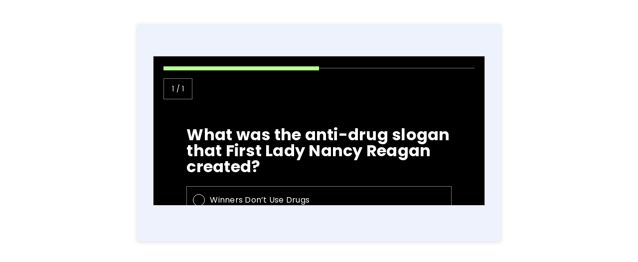

--- FILE ---
content_type: text/html; charset=UTF-8
request_url: https://www.riddle.com/embed/a/364303?
body_size: 7362
content:
<!DOCTYPE html><html ng-app="embed"><head><script>var appToken = 'none';</script><base href="/" /><meta charset="utf-8"/><meta name="viewport" content="width=device-width, initial-scale=1" /><link rel="icon" type="image/png" href="//cdn.riddle.com/website/favicon.png"><title>Daily Trivia 012022</title><meta property="og:site_name" content="riddle.com" /><meta property="og:type" content="website" /><meta property="og:title" content="Daily Trivia 012022" /><meta property="og:description" content="Take the quiz now!" /><meta property="og:url" content="" /><meta property="og:image" content="https://www.riddle.com/imageservice/w_960,h_540,c_fill,f_auto/stock/share-quiz.jpg" /><meta property="og:image:url" content="https://www.riddle.com/imageservice/w_960,h_540,c_fill,f_auto/stock/share-quiz.jpg" /><meta property="fb:app_id" content="328596684012615" /><meta name="twitter:card" content="summary_large_image" /><meta name="twitter:site" content="@riddleApp" /><meta name="twitter:title" content="Daily Trivia 012022" /><meta name="twitter:description" content="Take the quiz now!" /><meta name="twitter:creator" content="@riddleApp" /><meta name="twitter:image:src" content="https://www.riddle.com/imageservice/w_960,h_540,c_fill,f_auto/stock/share-quiz.jpg" /><meta name="twitter:domain" content="riddle.com" /><link rel="image_src" href="https://www.riddle.com/imageservice/w_960,h_540,c_fill,f_auto/stock/share-quiz.jpg" /><script>
        window.riddle_view = {
                data:{"id":364303,"uid":364303,"status":0,"data":{"typeId":"quiz","pageGroups":[{"templateId":"intro","pages":[{"templateId":"intro","image":[],"title":"Daily Trivia 012022","id":1,"title_plain":"Daily Trivia 012022"}],"nextId":2},{"templateId":"quiz-question","pages":[{"templateId":"quiz-question","image":[],"title":"<h2><\/h2><h1><\/h1><h2><h2><strong>What was the anti-drug slogan that First Lady Nancy Reagan created?<\/strong><\/h2><\/h2>","allAnswers":[{"image":[],"id":1,"label":"Winners Don\u2019t Use Drugs","isMultiCorrect":false},{"image":[],"id":2,"label":"Just Say No","isMultiCorrect":true},{"image":[],"id":3,"label":"Dare To Say No To Drugs","isMultiCorrect":false},{"image":[],"id":4,"label":"Don\u2019t Do Drugs","isMultiCorrect":false}],"nextAnswerId":5,"id":1,"imageAnswers":false,"image2":[],"answerIndex":1,"pointsCorrectAnswer":1,"title_plain":"What was the anti-drug slogan that First Lady Nancy Reagan created?","explanation":"<p><span style=\"font-size:16px;\">In a nationally broadcast message to the American people on September 14, 1986, first lady Nancy Reagan joined President Ronald Reagan to kick off her <strong>\"Just Say No\"<\/strong> campaign, an effort to raise drug abuse awareness.<\/span><\/p>","explanation_plain":"In a nationally broadcast message to the American people on September 14, 1986, first lady Nancy Reagan joined President Ronald Reagan to kick off her \"Just Say No\" campaign, an effort to raise drug abuse awareness.","AnswerMode":"choiceanswer","CorrectWrongExplanation":{"enable":false},"responseType":"radio"}],"nextId":2},{"templateId":"quiz-score","pages":[{"templateId":"quiz-score","image":[],"title":"","id":1,"minScore":0,"maxScore":50,"callToActionButton":{"btnSize":"btn","btnPosition":"2","btnHorizontal":"left","url":"http:\/\/","fontColor":"#000000","backgroundColor":"#E6BB0D","borderRadius":5},"openInNewTab":true,"individualCustomResultPage":{"enable":true,"url":"https:\/\/"}},{"templateId":"quiz-score","image":[],"title":"","minScore":50,"maxScore":100,"id":2}],"nextId":3}],"title":"Daily Trivia 012022","desc":"","image":[],"options":{"color":"#befe8c","theme":"dark","font":"Poppins","customFont":{"type":"google","vars":{"families":"Lato"},"styles":{"body":"inherit","header":"inherit","button":"inherit","choice":"inherit"}},"language":"en","hideIntro":false,"hidePercent":false,"overrideCss":".choice {\n   background-color: #fff !important;\n   border: solid 2px black !important;\n   box-shadow: 0 6px 30px 0 \n   rgba(0,0,0,.18) !important;\n}\n\n.choice-tint {\n  background-image: linear-gradient(270deg, #838ac3 0%, #c1b2d8 28%, #fad9d8 100%) !important;\ncolor:#000000;\n}\n\nspan.circle {\n  border: solid 2px black !important;\n   box-shadow: 0 6px 30px 0 \n}\n\ninput:focus, textarea:focus, .choice:focus, .choice.active:focus {\n    outline-color: black !important;\n}\n.choices>.correct { \nbackground: #FFF !important;\nbackground-color: #FFF !important;\n    color: #000 !important; \n    font-weight: 400 !important;\n}\n\n.choices>.chosen {\nbackground-image: linear-gradient(270deg, #838ac3 0%, #c1b2d8 28%, #fad9d8 100%) !important;\n}\n.correct_circle_animation {\n  stroke: #838ac3 !important;\n}","imageAspect":"landscape","footer_text":{"text":"","plain":"","allpages":false},"logo":{"type":"hidden_footer","image":[]},"customTweet":{"enabled":false,"text":""},"integration":{"webhook":{"enable":false,"url":""},"customLandingpage":{"enable":true,"url":"https:\/\/trivia.theprepperhub.com\/category\/trivia\/","mode":"single","individual_urls":{"1":{"id":1,"label":"Score 0% - 50%","value":""},"2":{"id":2,"label":"Score 50% - 100%","value":""}},"withoutData":true,"isUrlChecked":false,"openInWindow":true},"customResultPage":{"enabled":true,"content":"<h1><span style=\"font-size:22px;background-color:#000000;color:#f70d63;\">Play More Trivia<\/span><span style=\"font-size:22px;background-color:#ffffff;color:#f70d63;\"><\/span><\/h1><h1><a href=\"https:\/\/trivia.theprepperhub.com\/which-president-hated-paper-money\/\" target=\"_blank\"><span style=\"font-size:24px;\">Which President Hated Paper Money?<\/span><\/a><\/h1><h1><span style=\"font-size:24px;\"><a href=\"https:\/\/trivia.theprepperhub.com\/which-president-loved-to-wear-colorful-patterned-socks\/\" target=\"_blank\">Which President Loved To Wear Colorful, Patterned Socks?<\/a><\/span><\/h1><p><\/p>"}},"customFooter":{"enabled":false,"html":""},"nextDelay":3000,"showResultOverviewExplanation":true,"showResultOverviewPercent":true,"showResultOverviewCorrectWrong":true,"correctWrong":{"hide":false},"callToActionButton":{"btnSize":"btn","btnPosition":"2","btnHorizontal":"left","url":"http:\/\/","fontColor":"#000000","backgroundColor":"#E6BB0D","borderRadius":5,"openInNewTab":true,"show":false},"template":"background","autoHeight":true,"font_color":"#FFFFFF","button_color":"#FFFFFF","bg_color":"#000000","bg_pattern":{"name":"none","background_image":"none"},"text_link_color":"#8614fe","focus_color_enabled":true,"focus_btn_color":"#C800DB","focus_color":"#C800DB","pollAutoCloseDate":"2021-10-21T01:33:02.378Z","pollAutoOpenDate":"2021-10-21T01:33:02.378Z","revealAt":"2021-10-21T01:33:02.378Z","security":{"voting":{"ipLimit":{"enabled":false,"period":"daily","limit":10}}},"hideStartpage":true,"hidePlayAgain":true,"footer_iframe":{"enable":false,"src":"https:\/\/","height":"80px"},"customGDRPtext":"<p>These social share buttons establishes direct contact between you and these social networks when you actively click on the share button. By actively clicking on each social share button, you are connecting to the social network that is responsible for the collection, storage and processing of your personal data. Riddle does not have any influence how each social network operator follow the relevant data protection regulations. For further information, please read each social network's data protection declaration.<\/p>","facebookWhiteLabel":false,"openInNewTab":true,"timer":{"enable":false,"position":"0","warumup":{"enable":false,"timeLimit":3},"quizTimer":{"enable":false,"timeLimit":30,"warningAt":10,"pauseOnAnswered":true,"timeFormat":"0","animationFormat":"0"},"questionTimer":{"enable":false,"timeLimit":10,"warningAt":3,"timeFormat":"0","animationFormat":"0","individualQuestionTimer":false,"individualQuestionTimes":{"1":{"timeLimit":10,"pageId":1}}}},"unrolled":true,"unrolled_onlymobile":true,"embedOptions":{"seo":true,"mode":"dynamic","width":"640px","maxWidth":true,"heightPx":600,"heightPc":110,"autoScrollOffset":5,"lazyImages":true,"id":347398,"disableAutoScrolling":true},"showNextButton":false,"fbPixel":{"id":"","enable":false,"overlay":{"enable":true,"text":"Add the opt-in text here","btnText":"OK","forceConfirm":false}},"header_iframe":{"enable":false,"src":"https:\/\/","height":"80px"},"cdn":{"images":{"680c28a275b14e33ef2dabd12d0b26fe.jpg":"https:\/\/cdn.riddle.com\/embeds\/v2\/images\/q_80,c_fill,w_960,h_540\/680\/680c28a275b14e33ef2dabd12d0b26fe.jpg"},"audios":[],"videos":[],"mediaToDelete":{"images":["680c28a275b14e33ef2dabd12d0b26fe.jpg","680c28a275b14e33ef2dabd12d0b26fe.jpg"],"videos":[],"audios":[]}}},"leadgen":{"config":{"showLeadgenBanner":true,"showIframeBanner":true,"currentTab":1,"formType":"","connectedApp":"","saveApp":"","allowSkip":true,"skipButtonText":"","sendButtonText":"","saveByRiddle":false,"showSaveByRiddle":true,"askAnswerPermission":false,"fontColor":"#333333","font":"Lato","customFontStyles":{"body":"inherit","labels":"inherit","button":"inherit","desc":"inherit"},"backgroundColor":"rgb(235,233,233)","allowBgImage":false,"backgroundImage":[],"backgroundSize":"cover","backgroundPosition":"center center","backgroundRepeat":"no-repeat","buttonPosHorizontal":"center","buttonsLayout":"sideBySide","buttonsOrder":"submitFirst","submitBtnStyle":"button","submitBtnTextColor":"#fff","skipBtnStyle":"text","skipBtnBgColor":"#fff","skipBtnTextColor":"#000","doi":{"enable":false,"emailFieldId":null,"emailSubject":"","emailBody":"","emailBodyRaw":"","customConfirmationPage":false,"confirmationRedirect":"","confirmationPageTitle":"","confirmationPageBody":"","confirmationPageBodyRaw":""},"respond":false,"submitBtnBgColor":"#1486CD"},"embedDataMapping":[],"form":{"enable":true,"elements":[{"element":"formElement","type":"text","label":"<span class=\"ql-size-large\">Name<\/span>","description":"<strong>Please enter your name<\/strong>","placeholder":"Name","iconClass":"rid-icon rid-leadgen rid-form-shorttext","required":false,"displayId":"Name","id":"1"},{"element":"formElement","type":"email","label":"<span class=\"ql-size-large\">E-mail<\/span>","description":"<strong>Please enter your e-mail address<\/strong>","placeholder":"E-mail","iconClass":"rid-icon rid-leadgen rid-form-mail","required":true,"requiredMessage":"E-mail is required","displayId":"Email","id":"3"}]},"iframe":{"enable":true,"url":"https:\/\/","height":75,"disableSkip":false},"integration":{"connect":[],"save":[]},"embedDataMappingSave":[],"respond":{"dataMapping":{"default":{"email":"<p><span class=\"data-field\" data-field-id=\"3\" data-field-type=\"form\" data-form-field-type=\"email\" data-form-label=\"Email\"><span contenteditable=\"false\">Email<\/span><\/span><\/p>"}},"email":{"subject":"","body":"","bodyRaw":""}},"embedDataMappingRespond":{"default":{"email":{"ids":[{"name":"3","idType":"form","formType":"email","displayId":"Email"}],"text":"{{3}}"}}}},"info":{"statVersion":2,"questionOrderHistory":[[1]],"lazyImages":true,"customLandingpageWithoutData":true},"published":{"user":10132896,"date":1642698463}},"title":"Daily Trivia 012022","type":"quiz","user":{"subscription_detail":{"active":true,"features":["logo_riddle","logo_hidden","logo_hidden_footer","logo_custom","custom_tweet","leadgen_extra_fields","leadgen_export","leadgen_pixel_tracking","leadgen_webhook","mailchimp","aweber","zapier","googlesheet","activecampaign","constantcontact","footer_text","custom_landingpage","change_text_correct_wrong","additional_opt_in_fields","call_to_action","timer","form_templates","form_elements","prevent_doublevoting","question_bank","smtp","share_white_label","audio_upload","stats_download","lead_respond","rte_pro","rte_viewHTML"]}},"language":"en","customerSlug":null,"ctaDescription":"Take the quiz now!","loadVueJs":false,"customFooterHtml":"","customVideoPlayer":""},
                translations:{"Translation ID":"English","language.id":"1","language.code":"en","language.name":"English","view.views":"Views","view.creator":"Created by {name}","view.publish":"Published on {date}","view.social.facebook":"Share on Facebook","view.social.messenger":"Share on Messenger","view.start":"Start","view.choose":"Choose","view.share_generic":"Share it with your friends!","view.powered_by":"Powered by","view.play_again":"Play again","view.referral":"Make your own polls, lists and quizzes at Riddle.com","view.attribution":"Source: {val}","view.read_article":"Read article","view.created_by":"Created by","view.poll.total":"Total votes: {val}","view.poll.see_results":"See results","view.rankedpoll.continue":"Continue","view.rankedpoll.submit":"Submit","view.rankedpoll.ranking":"Your ranking","view.rankedpoll.overallranking":"Overall ranking","view.timer.quizTimer.startPrefix":"Timer","view.timer.questionTimer.startPrefix":"Question timer","view.timer.second":"second","view.timer.seconds":"seconds","view.timer.minutes":"minutes","view.timer.minute":"minute","view.timer.outOfTime":"Time\u2019s up!","view.lineup.exit":"Exit","view.lineup.deselect":"Drop","view.lineup.select":"Grab\/drop","view.lineup.movedown":"Tab","view.lineup.moveup":"Shift + tab","view.lineup.skip":"Skip","view.lineup.showOrder":"Show in correct order","view.spot.btn-clue":"Give me a clue","view.spot.btn-answer":"Show the answers","view.spot.lives":"Lives","view.spot.found":"Found","view.quiz.freetext_placeholder":"Type your answer here","view.quiz.result_overview":"You answered:","view.personality.result":"Your result: {val}","view.survey.choose_many":"Choose as many as you like","view.sentiment.agree.0":"Strongly disagree","view.sentiment.agree.1":"Disagree","view.sentiment.agree.2":"Slightly disagree","view.sentiment.agree.4":"Slightly agree","view.sentiment.agree.5":"Agree","view.sentiment.agree.6":"Strongly agree","view.sentiment.like.0":"Strongly dislike","view.sentiment.like.1":"Dislike","view.sentiment.like.2":"Dislike a little","view.sentiment.like.3":"Neither like nor dislike","view.sentiment.like.4":"Like a little","view.sentiment.like.5":"Like","view.sentiment.like.6":"Like a lot","view.sentiment.negative":"Negative","view.sentiment.positive":"Positive","view.sentiment.confirm_touch":"Submit vote","view.sentiment.thanks":"Thanks for participating!","view.sentiment.breakdown.btn":"See the breakdown","view.sentiment.compare":"So how do you compare to everyone else?","view.sentiment.age":"Age","view.sentiment.gender":"Gender","view.sentiment.male":"Male","view.sentiment.female":"Female","view.sentiment.location":"Location","view.sentiment.results":"Results","view.sentiment.anon":"Don't worry, your data is anonymous.","view.sentiment.submit.btn":"Submit to see breakdown","view.rankedlist.votes":"votes","view.personality.share":"I got \"{result}\". {title}","view.quiz.share":"I scored {result} in \"{title}\"","view.poll.share":"I voted on \"{title}\"","view.survey.share":"I just took the survey \"{title}\"","view.form.share":"Fill out this form now!","view.lineup.share":"I scored {result} on \"{title}\"","view.autoquiz.share":"I scored {result} in \"{title}\"","view.autoquiz.cta":"Take the quiz now!","view.lineup.cta":"Take the quiz now!","view.spot.share":"I scored {result} on \"{title}\"","view.spot.cta":"Take the quiz now!","view.poll.cta":"What do you think? Vote now!","view.story.cta":"Read this story now!","view.quiz.cta":"Take the quiz now!","view.sentiment.cta":"Tell us your opinion!","view.personality.cta":"Take the test now!","view.list.cta":"See the full list!","view.survey.cta":"Take the survey now!","view.rankedlist.cta":"What do you think? Vote now!","view.commentary.cta":"What do you think? Vote now!","view.type.form":"Create your own form","view.type.spot":"Create your own 'Tap & Find'","view.type.rankedpoll":"Create your own ranked poll","view.type.personality":"Create your own test","view.type.quiz":"Create your own quiz","view.type.poll":"Create your own poll","view.type.story":"Create your own story","view.type.list":"Create your own list","view.type.rankedlist":"Create your own upvote poll","view.type.survey":"Create your own survey","view.type.sentiment":"Create your own reaction poll","view.type.commentary":"Create your own poll","view.type.narrative":"Create your own journey","view.type.lineup":"Create your own quiz","view.type.autoquiz":"Create your own quiz generator","view.form.terms":"Terms and conditions","view.form.agreement":"I agree to the terms and conditions.","view.form.submit":"Submit and continue","view.form.decline":"Skip this and continue","view.form.error.terms":"To continue, please agree to the terms.","view.form.error.fillall":"Whoops - please fill in all fields. Thanks!","view.form.answer.agree":"Sure, I agree to share my answers.","view.form.thankyou.title":"Thanks","view.form.thankyou.subtitle":"for participating!","view.form.info.include_answers":"Submit my answers (optional)","view.form.thankyou.wait":"Preparing results, please wait a moment...","view.iframe.continue":"Continue","burda360.form.checkbox.default":"Yes, I would like to subscribe to the newsletter.","burda360.form.email.label":"Email","burda360.form.title.label":"Title","burda360.form.title.male":"Mr.","burda360.form.title.female":"Mrs.","burda360.form.salutation.label":"Salutation","burda360.form.salutation.male":"Mr.","burda360.form.salutation.female":"Mrs.","burda360.form.firstname.label":"First name","burda360.form.lastname.label":"Last name","burda360.form.address.label":"Address","burda360.form.street.label":"Street","burda360.form.houseNumber.label":"House number","burda360.form.zip.label":"Zip","burda360.form.place.label":"Place","burda360.form.country.label":"Country","burda360.form.phone.label":"Phone","burda360.form.required_field":"required field","view.form.error.required.email":"Email required","view.form.error.required.salutation":"Salutation required","view.form.error.required.firstname":"First name required","view.form.error.required.lastname":"Last name required","view.form.error.required.agree":"Please confirm","view.form.error.required.address":"Address required","view.form.error.required.phone":"Phone required","view.form.error.required.free_field":"Field required","view.form.error.required.street":"Street required","view.form.error.required.houseNumber":"House number required","view.form.error.required.zip":"Zip required","view.form.error.required.place":"Place required","view.form.error.invalid.email":"Invalid email","view.form.error.required.name":"Name required","aweber.form.fields.name":"Full name","aweber.form.fields.email":"Email","mailchimp.form.fields.email":"Email","misc.yes":"Yes","misc.no":"No","view.narrative.share":"I got {result} on the {title} quiz - what about you?","misc.today":"Today","misc.close":"Close","view.narrative.cta":"Start your story!","view.embed.riddle_seo_link.personality":"<a href=\"https:\/\/www.riddle.com\" style=\"{style}\" rel=\"nofollow\" target=\"blank\">Quiz Maker<\/a> - powered by Riddle","view.embed.riddle_seo_link.quiz":"<a href=\"https:\/\/www.riddle.com\" style=\"{style}\" rel=\"nofollow\" target=\"blank\">Quiz Maker<\/a> - powered by Riddle","view.embed.riddle_seo_link.poll":"<a href=\"https:\/\/www.riddle.com\" style=\"{style}\" rel=\"nofollow\" target=\"blank\">Quiz Maker<\/a> - powered by Riddle","view.embed.riddle_seo_link.story":"<a href=\"https:\/\/www.riddle.com\" style=\"{style}\" rel=\"nofollow\" target=\"blank\">Quiz Maker<\/a> - powered by Riddle","view.embed.riddle_seo_link.list":"<a href=\"https:\/\/www.riddle.com\" style=\"{style}\" rel=\"nofollow\" target=\"blank\">Quiz Maker<\/a> - powered by Riddle","view.embed.riddle_seo_link.rankedlist":"<a href=\"https:\/\/www.riddle.com\" rel=\"nofollow\" style=\"{style}\" target=\"blank\">Quiz Maker<\/a> - powered by Riddle","view.embed.riddle_seo_link.survey":"<a href=\"https:\/\/www.riddle.com\" style=\"{style}\"  rel=\"nofollow\" target=\"blank\">Quiz Maker<\/a> - powered by Riddle","view.embed.riddle_seo_link.sentiment":"<a href=\"https:\/\/www.riddle.com\" style=\"{style}\" rel=\"nofollow\" target=\"blank\">Quiz Maker<\/a> - powered by Riddle","view.embed.riddle_seo_link.narrative":"<a href=\"https:\/\/www.riddle.com\" style=\"{style}\" rel=\"nofollow\" target=\"blank\">Quiz Maker<\/a> - powered by Riddle","view.lead_gen.form.required":"Please fill out this field","view.lead_gen.form.invalid.regex":"Please enter in a different format","view.lead_gen.form.invalid.email":"Please enter a valid email","view.lead_gen.form.invalid.url":"Please enter a valid URL (with http:\/\/)","view.lead_gen.form.invalid.number":"Please enter numbers only - without +, -, or ( )","view.lead_gen.form.placeholder.input":"Enter your info","view.lead_gen.form.select.pleaseChoose":"-- please choose --","lead_gen.saveByRiddle.checkbox":"Your data will be stored on <a href=\"https:\/\/www.riddle.com\/\" target=\"new\">Riddle.com's<\/a> servers. Please check out their <a href=\"https:\/\/www.riddle.com\/legal\/privacy\" target=\"new\">privacy policy here<\/a>.","social.linkToGDRP":"How our share buttons work","view.footer.powered":"Powered by","view.quiz.freetext_press_enter":"Press ENTER","media.playButton":"Play","view.poll2020.vote":"Vote now","view.poll2020.thankyou":"Thank you!","view.type.poll2020":"Multi-Poll","view.poll2020.tba":"TBA","view.privacy.youtube.default":"For privacy reasons, YouTube needs your permission before loading this video. Please see their <a href=\"https:\/\/policies.google.com\/privacy\" target=\"blank\">privacy policy<\/a> for more info.","view.privacy.button.default":"I accept","view.poll2020.skip":"Skip","view.poll2020.skipToResultText":"Skip to results","view.poll2020.result.notVoted":"Not voted","view.poll2020.result.notVotedBtn":"Vote now!","view.embed.riddle_seo_link":"<a href=\"https:\/\/www.riddle.com\" style=\"{style}\" rel=\"nofollow\" target=\"blank\">Quiz Maker<\/a> - powered by Riddle","test.string":"v3 string","view.poll.closed":"This poll is now closed.","view.vote_again":"Vote again","view.poll2020.cta":"Take the poll now!","view.sentiment.agree.3":"Neither agree nor disagree","view.sentiment.slide":"Slide either way to express how you feel","view.poll2020.remaining":"Selection(s) remaining","view.form.cta":"Fill in the form now!","view.rankedpoll.vote":"Create your favorite ranking","view.share_result":"Share your result","view.quiz.score":"Your score:","view.quiz.incorrect":"Wrong!","view.next":"Next","view.tagline":"Lists, Polls, Quizzes, and more","view.quiz.correct":"Correct!","view.progress.questions":"Questions","view.social.twitter":"Share on X","view.privacy.twitter.default":"For privacy reasons, X needs your permission before loading this post. Please see their <a href=\"https:\/\/twitter.com\/en\/privacy\" target=\"blank\">privacy policy<\/a> for more info."},
                questionBankData:null
        }
    </script><script type="text/javascript" src="https://www.riddle.com/embed/assets/website/vendor/js/jquery/1.12.4/jquery.min.js?id=1633939784"></script><script type="text/javascript" src="https://www.riddle.com/embed/assets/js/lib/angular.min.js?id=1633939784"></script><script src="https://www.riddle.com/embed/assets/website/vendor/js/kendo/kendo.MediaPlayerPackage.min.js?id=1633939784"></script><script type="text/javascript" src="https://www.riddle.com/embed/app/quiz-app.js?id=1705487529"></script><script src="https://www.riddle.com/embed/assets/website/vendor/js/kendo/cultures/kendo.culture.en-US.min.js?id=1633939784"></script><script src="https://www.riddle.com/embed/assets/website/vendor/js/kendo/messages/kendo.messages.en-US.min.js?id=1633939785"></script><script>
                kendo.culture('en');
                var websocketTrackingPercentage = '100';
                var hoStatsEnabled = '';
            </script><link href="https://cdn.riddle.com/website/assets/fontawesome/css/font-awesome.min.css" rel="stylesheet" /><link rel="stylesheet" type="text/css" href="https://www.riddle.com/embed/assets/website/vendor/css/kendo.common-bootstrap.min.css?id=1633939784" /><link rel="stylesheet" type="text/css" href="https://www.riddle.com/embed/assets/website/vendor/css/kendo.bootstrap.min.css?id=1633939784" /><link href="https://www.riddle.com/embed/assets/css/embed.css?id=1681812806" rel="stylesheet" /></head><body ng-controller="RiddleEmbedController"><rid-riddle rid-riddle-data="riddleData" rid-question-bank="questionBankData" rid-stats-enabled="!isPreview" rid-message="message" rid-is-riddle-site="isRiddleSite" rid-wait-for-cookie="waitForCookie" rid-wait-for-ip-check="waitForIpcheck"></rid-riddle></body></html>

--- FILE ---
content_type: text/html; charset=UTF-8
request_url: https://www.riddle.com/view/364303
body_size: 1087
content:
<!DOCTYPE html>
<html>
    <head>
        <meta charset="utf-8">
        <meta http-equiv="X-UA-Compatible" content="IE=edge">
        <meta name="viewport" content="width=device-width, initial-scale=1">
        <!-- The above 3 meta tags *must* come first in the head; any other head content must come *after* these tags -->
        <title>Daily Trivia 012022</title>
        <meta name="description" content="Daily Trivia 012022">
        <meta name="robots" content="none">
        <link rel="icon" type="image/png" href="//cdn.riddle.com/website/favicon.png">
        <link href="https://www.riddle.com/embed/assets/website/vendors.css?id=1633939785" rel="stylesheet">
        <link href="https://www.riddle.com/embed/assets/website/main.css?id=1730897588" rel="stylesheet">
        <!--[if lt IE 9]>
          <script src="https://oss.maxcdn.com/html5shiv/3.7.3/html5shiv.min.js"></script>
          <script src="https://oss.maxcdn.com/respond/1.4.2/respond.min.js"></script>
        <![endif]-->

        <meta property="og:site_name" content="riddle.com" />
        <meta property="og:type" content="website" />
        <meta property="og:title" content="Daily Trivia 012022" />
        <meta property="og:description" content="Take the quiz now!" />
        <meta property="og:url" content="https://www.riddle.com/embed/a/364303" />
        <meta property="og:image" content="https://www.riddle.com/imageservice/w_960,h_540,c_fill,f_auto/stock/share-quiz.jpg" />
        <meta property="og:image:url" content="https://www.riddle.com/imageservice/w_960,h_540,c_fill,f_auto/stock/share-quiz.jpg" />
        <meta property="fb:app_id" content="328596684012615" />
        <meta name="twitter:card" content="summary_large_image" />
        <meta name="twitter:site" content="@riddleApp" />
        <meta name="twitter:title" content="Daily Trivia 012022" />
        <meta name="twitter:description" content="Take the quiz now!" />
        <meta name="twitter:creator" content="@riddleApp" />
        <meta name="twitter:image:src" content="https://www.riddle.com/imageservice/w_960,h_540,c_fill,f_auto/stock/share-quiz.jpg" />
        <meta name="twitter:domain" content="riddle.com" />
        <link rel="canonical" href="http://www.riddle.com/embed/showcase/364303" />
    </head>
    <body class="blank has-lead white-bg">
        <div id="content" class="container">
            <div class="row">
                <div class="col-md-8 mx-auto mt-5">
                    <section class="jumbotron text-center gray-light-bg">
                        <div class="riddle_target" data-rid-id="364303" data-fg="#befe8c" data-bg="#000000" style="margin:0 auto;;;" data-auto-scroll="true" data-auto-scroll-offset="0">
<script src="https://www.riddle.com/embed/files/js/embed.js"></script>
<link href="https://www.riddle.com/embed/files/css/embed.css" rel="stylesheet">
<iframe style="width:100%;height:300px;border:1px solid #cfcfcf;" src="https://www.riddle.com/embed/a/364303?" allow="autoplay" title="Daily Trivia 012022"><section><h2>Daily Trivia 012022</h2></section><section><h2><h2></h2><h1></h1><h2><h2><strong>What was the anti-drug slogan that First Lady Nancy Reagan created?</strong></h2></h2></h2></section><section><h2></h2></section><section><h3></h3></section></iframe>
</div>
                    </section>

                </div>
            </div>
        </div>

        <script src="https://www.riddle.com/embed/assets/website/vendors.js?id=1633939785"></script>
        <script src="https://www.riddle.com/embed/assets/website/main.js?id=1633939784"></script>
            </body>
</html>


--- FILE ---
content_type: text/html; charset=UTF-8
request_url: https://www.riddle.com/embed/a/364303?
body_size: 7358
content:
<!DOCTYPE html><html ng-app="embed"><head><script>var appToken = 'none';</script><base href="/" /><meta charset="utf-8"/><meta name="viewport" content="width=device-width, initial-scale=1" /><link rel="icon" type="image/png" href="//cdn.riddle.com/website/favicon.png"><title>Daily Trivia 012022</title><meta property="og:site_name" content="riddle.com" /><meta property="og:type" content="website" /><meta property="og:title" content="Daily Trivia 012022" /><meta property="og:description" content="Take the quiz now!" /><meta property="og:url" content="https://www.riddle.com/view/364303" /><meta property="og:image" content="https://www.riddle.com/imageservice/w_960,h_540,c_fill,f_auto/stock/share-quiz.jpg" /><meta property="og:image:url" content="https://www.riddle.com/imageservice/w_960,h_540,c_fill,f_auto/stock/share-quiz.jpg" /><meta property="fb:app_id" content="328596684012615" /><meta name="twitter:card" content="summary_large_image" /><meta name="twitter:site" content="@riddleApp" /><meta name="twitter:title" content="Daily Trivia 012022" /><meta name="twitter:description" content="Take the quiz now!" /><meta name="twitter:creator" content="@riddleApp" /><meta name="twitter:image:src" content="https://www.riddle.com/imageservice/w_960,h_540,c_fill,f_auto/stock/share-quiz.jpg" /><meta name="twitter:domain" content="riddle.com" /><link rel="image_src" href="https://www.riddle.com/imageservice/w_960,h_540,c_fill,f_auto/stock/share-quiz.jpg" /><script>
        window.riddle_view = {
                data:{"id":364303,"uid":364303,"status":0,"data":{"typeId":"quiz","pageGroups":[{"templateId":"intro","pages":[{"templateId":"intro","image":[],"title":"Daily Trivia 012022","id":1,"title_plain":"Daily Trivia 012022"}],"nextId":2},{"templateId":"quiz-question","pages":[{"templateId":"quiz-question","image":[],"title":"<h2><\/h2><h1><\/h1><h2><h2><strong>What was the anti-drug slogan that First Lady Nancy Reagan created?<\/strong><\/h2><\/h2>","allAnswers":[{"image":[],"id":1,"label":"Winners Don\u2019t Use Drugs","isMultiCorrect":false},{"image":[],"id":2,"label":"Just Say No","isMultiCorrect":true},{"image":[],"id":3,"label":"Dare To Say No To Drugs","isMultiCorrect":false},{"image":[],"id":4,"label":"Don\u2019t Do Drugs","isMultiCorrect":false}],"nextAnswerId":5,"id":1,"imageAnswers":false,"image2":[],"answerIndex":1,"pointsCorrectAnswer":1,"title_plain":"What was the anti-drug slogan that First Lady Nancy Reagan created?","explanation":"<p><span style=\"font-size:16px;\">In a nationally broadcast message to the American people on September 14, 1986, first lady Nancy Reagan joined President Ronald Reagan to kick off her <strong>\"Just Say No\"<\/strong> campaign, an effort to raise drug abuse awareness.<\/span><\/p>","explanation_plain":"In a nationally broadcast message to the American people on September 14, 1986, first lady Nancy Reagan joined President Ronald Reagan to kick off her \"Just Say No\" campaign, an effort to raise drug abuse awareness.","AnswerMode":"choiceanswer","CorrectWrongExplanation":{"enable":false},"responseType":"radio"}],"nextId":2},{"templateId":"quiz-score","pages":[{"templateId":"quiz-score","image":[],"title":"","id":1,"minScore":0,"maxScore":50,"callToActionButton":{"btnSize":"btn","btnPosition":"2","btnHorizontal":"left","url":"http:\/\/","fontColor":"#000000","backgroundColor":"#E6BB0D","borderRadius":5},"openInNewTab":true,"individualCustomResultPage":{"enable":true,"url":"https:\/\/"}},{"templateId":"quiz-score","image":[],"title":"","minScore":50,"maxScore":100,"id":2}],"nextId":3}],"title":"Daily Trivia 012022","desc":"","image":[],"options":{"color":"#befe8c","theme":"dark","font":"Poppins","customFont":{"type":"google","vars":{"families":"Lato"},"styles":{"body":"inherit","header":"inherit","button":"inherit","choice":"inherit"}},"language":"en","hideIntro":false,"hidePercent":false,"overrideCss":".choice {\n   background-color: #fff !important;\n   border: solid 2px black !important;\n   box-shadow: 0 6px 30px 0 \n   rgba(0,0,0,.18) !important;\n}\n\n.choice-tint {\n  background-image: linear-gradient(270deg, #838ac3 0%, #c1b2d8 28%, #fad9d8 100%) !important;\ncolor:#000000;\n}\n\nspan.circle {\n  border: solid 2px black !important;\n   box-shadow: 0 6px 30px 0 \n}\n\ninput:focus, textarea:focus, .choice:focus, .choice.active:focus {\n    outline-color: black !important;\n}\n.choices>.correct { \nbackground: #FFF !important;\nbackground-color: #FFF !important;\n    color: #000 !important; \n    font-weight: 400 !important;\n}\n\n.choices>.chosen {\nbackground-image: linear-gradient(270deg, #838ac3 0%, #c1b2d8 28%, #fad9d8 100%) !important;\n}\n.correct_circle_animation {\n  stroke: #838ac3 !important;\n}","imageAspect":"landscape","footer_text":{"text":"","plain":"","allpages":false},"logo":{"type":"hidden_footer","image":[]},"customTweet":{"enabled":false,"text":""},"integration":{"webhook":{"enable":false,"url":""},"customLandingpage":{"enable":true,"url":"https:\/\/trivia.theprepperhub.com\/category\/trivia\/","mode":"single","individual_urls":{"1":{"id":1,"label":"Score 0% - 50%","value":""},"2":{"id":2,"label":"Score 50% - 100%","value":""}},"withoutData":true,"isUrlChecked":false,"openInWindow":true},"customResultPage":{"enabled":true,"content":"<h1><span style=\"font-size:22px;background-color:#000000;color:#f70d63;\">Play More Trivia<\/span><span style=\"font-size:22px;background-color:#ffffff;color:#f70d63;\"><\/span><\/h1><h1><a href=\"https:\/\/trivia.theprepperhub.com\/which-president-hated-paper-money\/\" target=\"_blank\"><span style=\"font-size:24px;\">Which President Hated Paper Money?<\/span><\/a><\/h1><h1><span style=\"font-size:24px;\"><a href=\"https:\/\/trivia.theprepperhub.com\/which-president-loved-to-wear-colorful-patterned-socks\/\" target=\"_blank\">Which President Loved To Wear Colorful, Patterned Socks?<\/a><\/span><\/h1><p><\/p>"}},"customFooter":{"enabled":false,"html":""},"nextDelay":3000,"showResultOverviewExplanation":true,"showResultOverviewPercent":true,"showResultOverviewCorrectWrong":true,"correctWrong":{"hide":false},"callToActionButton":{"btnSize":"btn","btnPosition":"2","btnHorizontal":"left","url":"http:\/\/","fontColor":"#000000","backgroundColor":"#E6BB0D","borderRadius":5,"openInNewTab":true,"show":false},"template":"background","autoHeight":true,"font_color":"#FFFFFF","button_color":"#FFFFFF","bg_color":"#000000","bg_pattern":{"name":"none","background_image":"none"},"text_link_color":"#8614fe","focus_color_enabled":true,"focus_btn_color":"#C800DB","focus_color":"#C800DB","pollAutoCloseDate":"2021-10-21T01:33:02.378Z","pollAutoOpenDate":"2021-10-21T01:33:02.378Z","revealAt":"2021-10-21T01:33:02.378Z","security":{"voting":{"ipLimit":{"enabled":false,"period":"daily","limit":10}}},"hideStartpage":true,"hidePlayAgain":true,"footer_iframe":{"enable":false,"src":"https:\/\/","height":"80px"},"customGDRPtext":"<p>These social share buttons establishes direct contact between you and these social networks when you actively click on the share button. By actively clicking on each social share button, you are connecting to the social network that is responsible for the collection, storage and processing of your personal data. Riddle does not have any influence how each social network operator follow the relevant data protection regulations. For further information, please read each social network's data protection declaration.<\/p>","facebookWhiteLabel":false,"openInNewTab":true,"timer":{"enable":false,"position":"0","warumup":{"enable":false,"timeLimit":3},"quizTimer":{"enable":false,"timeLimit":30,"warningAt":10,"pauseOnAnswered":true,"timeFormat":"0","animationFormat":"0"},"questionTimer":{"enable":false,"timeLimit":10,"warningAt":3,"timeFormat":"0","animationFormat":"0","individualQuestionTimer":false,"individualQuestionTimes":{"1":{"timeLimit":10,"pageId":1}}}},"unrolled":true,"unrolled_onlymobile":true,"embedOptions":{"seo":true,"mode":"dynamic","width":"640px","maxWidth":true,"heightPx":600,"heightPc":110,"autoScrollOffset":5,"lazyImages":true,"id":347398,"disableAutoScrolling":true},"showNextButton":false,"fbPixel":{"id":"","enable":false,"overlay":{"enable":true,"text":"Add the opt-in text here","btnText":"OK","forceConfirm":false}},"header_iframe":{"enable":false,"src":"https:\/\/","height":"80px"},"cdn":{"images":{"680c28a275b14e33ef2dabd12d0b26fe.jpg":"https:\/\/cdn.riddle.com\/embeds\/v2\/images\/q_80,c_fill,w_960,h_540\/680\/680c28a275b14e33ef2dabd12d0b26fe.jpg"},"audios":[],"videos":[],"mediaToDelete":{"images":["680c28a275b14e33ef2dabd12d0b26fe.jpg","680c28a275b14e33ef2dabd12d0b26fe.jpg"],"videos":[],"audios":[]}}},"leadgen":{"config":{"showLeadgenBanner":true,"showIframeBanner":true,"currentTab":1,"formType":"","connectedApp":"","saveApp":"","allowSkip":true,"skipButtonText":"","sendButtonText":"","saveByRiddle":false,"showSaveByRiddle":true,"askAnswerPermission":false,"fontColor":"#333333","font":"Lato","customFontStyles":{"body":"inherit","labels":"inherit","button":"inherit","desc":"inherit"},"backgroundColor":"rgb(235,233,233)","allowBgImage":false,"backgroundImage":[],"backgroundSize":"cover","backgroundPosition":"center center","backgroundRepeat":"no-repeat","buttonPosHorizontal":"center","buttonsLayout":"sideBySide","buttonsOrder":"submitFirst","submitBtnStyle":"button","submitBtnTextColor":"#fff","skipBtnStyle":"text","skipBtnBgColor":"#fff","skipBtnTextColor":"#000","doi":{"enable":false,"emailFieldId":null,"emailSubject":"","emailBody":"","emailBodyRaw":"","customConfirmationPage":false,"confirmationRedirect":"","confirmationPageTitle":"","confirmationPageBody":"","confirmationPageBodyRaw":""},"respond":false,"submitBtnBgColor":"#1486CD"},"embedDataMapping":[],"form":{"enable":true,"elements":[{"element":"formElement","type":"text","label":"<span class=\"ql-size-large\">Name<\/span>","description":"<strong>Please enter your name<\/strong>","placeholder":"Name","iconClass":"rid-icon rid-leadgen rid-form-shorttext","required":false,"displayId":"Name","id":"1"},{"element":"formElement","type":"email","label":"<span class=\"ql-size-large\">E-mail<\/span>","description":"<strong>Please enter your e-mail address<\/strong>","placeholder":"E-mail","iconClass":"rid-icon rid-leadgen rid-form-mail","required":true,"requiredMessage":"E-mail is required","displayId":"Email","id":"3"}]},"iframe":{"enable":true,"url":"https:\/\/","height":75,"disableSkip":false},"integration":{"connect":[],"save":[]},"embedDataMappingSave":[],"respond":{"dataMapping":{"default":{"email":"<p><span class=\"data-field\" data-field-id=\"3\" data-field-type=\"form\" data-form-field-type=\"email\" data-form-label=\"Email\"><span contenteditable=\"false\">Email<\/span><\/span><\/p>"}},"email":{"subject":"","body":"","bodyRaw":""}},"embedDataMappingRespond":{"default":{"email":{"ids":[{"name":"3","idType":"form","formType":"email","displayId":"Email"}],"text":"{{3}}"}}}},"info":{"statVersion":2,"questionOrderHistory":[[1]],"lazyImages":true,"customLandingpageWithoutData":true},"published":{"user":10132896,"date":1642698463}},"title":"Daily Trivia 012022","type":"quiz","user":{"subscription_detail":{"active":true,"features":["logo_riddle","logo_hidden","logo_hidden_footer","logo_custom","custom_tweet","leadgen_extra_fields","leadgen_export","leadgen_pixel_tracking","leadgen_webhook","mailchimp","aweber","zapier","googlesheet","activecampaign","constantcontact","footer_text","custom_landingpage","change_text_correct_wrong","additional_opt_in_fields","call_to_action","timer","form_templates","form_elements","prevent_doublevoting","question_bank","smtp","share_white_label","audio_upload","stats_download","lead_respond","rte_pro","rte_viewHTML"]}},"language":"en","customerSlug":null,"ctaDescription":"Take the quiz now!","loadVueJs":false,"customFooterHtml":"","customVideoPlayer":""},
                translations:{"Translation ID":"English","language.id":"1","language.code":"en","language.name":"English","view.views":"Views","view.creator":"Created by {name}","view.publish":"Published on {date}","view.social.facebook":"Share on Facebook","view.social.messenger":"Share on Messenger","view.start":"Start","view.choose":"Choose","view.share_generic":"Share it with your friends!","view.powered_by":"Powered by","view.play_again":"Play again","view.referral":"Make your own polls, lists and quizzes at Riddle.com","view.attribution":"Source: {val}","view.read_article":"Read article","view.created_by":"Created by","view.poll.total":"Total votes: {val}","view.poll.see_results":"See results","view.rankedpoll.continue":"Continue","view.rankedpoll.submit":"Submit","view.rankedpoll.ranking":"Your ranking","view.rankedpoll.overallranking":"Overall ranking","view.timer.quizTimer.startPrefix":"Timer","view.timer.questionTimer.startPrefix":"Question timer","view.timer.second":"second","view.timer.seconds":"seconds","view.timer.minutes":"minutes","view.timer.minute":"minute","view.timer.outOfTime":"Time\u2019s up!","view.lineup.exit":"Exit","view.lineup.deselect":"Drop","view.lineup.select":"Grab\/drop","view.lineup.movedown":"Tab","view.lineup.moveup":"Shift + tab","view.lineup.skip":"Skip","view.lineup.showOrder":"Show in correct order","view.spot.btn-clue":"Give me a clue","view.spot.btn-answer":"Show the answers","view.spot.lives":"Lives","view.spot.found":"Found","view.quiz.freetext_placeholder":"Type your answer here","view.quiz.result_overview":"You answered:","view.personality.result":"Your result: {val}","view.survey.choose_many":"Choose as many as you like","view.sentiment.agree.0":"Strongly disagree","view.sentiment.agree.1":"Disagree","view.sentiment.agree.2":"Slightly disagree","view.sentiment.agree.4":"Slightly agree","view.sentiment.agree.5":"Agree","view.sentiment.agree.6":"Strongly agree","view.sentiment.like.0":"Strongly dislike","view.sentiment.like.1":"Dislike","view.sentiment.like.2":"Dislike a little","view.sentiment.like.3":"Neither like nor dislike","view.sentiment.like.4":"Like a little","view.sentiment.like.5":"Like","view.sentiment.like.6":"Like a lot","view.sentiment.negative":"Negative","view.sentiment.positive":"Positive","view.sentiment.confirm_touch":"Submit vote","view.sentiment.thanks":"Thanks for participating!","view.sentiment.breakdown.btn":"See the breakdown","view.sentiment.compare":"So how do you compare to everyone else?","view.sentiment.age":"Age","view.sentiment.gender":"Gender","view.sentiment.male":"Male","view.sentiment.female":"Female","view.sentiment.location":"Location","view.sentiment.results":"Results","view.sentiment.anon":"Don't worry, your data is anonymous.","view.sentiment.submit.btn":"Submit to see breakdown","view.rankedlist.votes":"votes","view.personality.share":"I got \"{result}\". {title}","view.quiz.share":"I scored {result} in \"{title}\"","view.poll.share":"I voted on \"{title}\"","view.survey.share":"I just took the survey \"{title}\"","view.form.share":"Fill out this form now!","view.lineup.share":"I scored {result} on \"{title}\"","view.autoquiz.share":"I scored {result} in \"{title}\"","view.autoquiz.cta":"Take the quiz now!","view.lineup.cta":"Take the quiz now!","view.spot.share":"I scored {result} on \"{title}\"","view.spot.cta":"Take the quiz now!","view.poll.cta":"What do you think? Vote now!","view.story.cta":"Read this story now!","view.quiz.cta":"Take the quiz now!","view.sentiment.cta":"Tell us your opinion!","view.personality.cta":"Take the test now!","view.list.cta":"See the full list!","view.survey.cta":"Take the survey now!","view.rankedlist.cta":"What do you think? Vote now!","view.commentary.cta":"What do you think? Vote now!","view.type.form":"Create your own form","view.type.spot":"Create your own 'Tap & Find'","view.type.rankedpoll":"Create your own ranked poll","view.type.personality":"Create your own test","view.type.quiz":"Create your own quiz","view.type.poll":"Create your own poll","view.type.story":"Create your own story","view.type.list":"Create your own list","view.type.rankedlist":"Create your own upvote poll","view.type.survey":"Create your own survey","view.type.sentiment":"Create your own reaction poll","view.type.commentary":"Create your own poll","view.type.narrative":"Create your own journey","view.type.lineup":"Create your own quiz","view.type.autoquiz":"Create your own quiz generator","view.form.terms":"Terms and conditions","view.form.agreement":"I agree to the terms and conditions.","view.form.submit":"Submit and continue","view.form.decline":"Skip this and continue","view.form.error.terms":"To continue, please agree to the terms.","view.form.error.fillall":"Whoops - please fill in all fields. Thanks!","view.form.answer.agree":"Sure, I agree to share my answers.","view.form.thankyou.title":"Thanks","view.form.thankyou.subtitle":"for participating!","view.form.info.include_answers":"Submit my answers (optional)","view.form.thankyou.wait":"Preparing results, please wait a moment...","view.iframe.continue":"Continue","burda360.form.checkbox.default":"Yes, I would like to subscribe to the newsletter.","burda360.form.email.label":"Email","burda360.form.title.label":"Title","burda360.form.title.male":"Mr.","burda360.form.title.female":"Mrs.","burda360.form.salutation.label":"Salutation","burda360.form.salutation.male":"Mr.","burda360.form.salutation.female":"Mrs.","burda360.form.firstname.label":"First name","burda360.form.lastname.label":"Last name","burda360.form.address.label":"Address","burda360.form.street.label":"Street","burda360.form.houseNumber.label":"House number","burda360.form.zip.label":"Zip","burda360.form.place.label":"Place","burda360.form.country.label":"Country","burda360.form.phone.label":"Phone","burda360.form.required_field":"required field","view.form.error.required.email":"Email required","view.form.error.required.salutation":"Salutation required","view.form.error.required.firstname":"First name required","view.form.error.required.lastname":"Last name required","view.form.error.required.agree":"Please confirm","view.form.error.required.address":"Address required","view.form.error.required.phone":"Phone required","view.form.error.required.free_field":"Field required","view.form.error.required.street":"Street required","view.form.error.required.houseNumber":"House number required","view.form.error.required.zip":"Zip required","view.form.error.required.place":"Place required","view.form.error.invalid.email":"Invalid email","view.form.error.required.name":"Name required","aweber.form.fields.name":"Full name","aweber.form.fields.email":"Email","mailchimp.form.fields.email":"Email","misc.yes":"Yes","misc.no":"No","view.narrative.share":"I got {result} on the {title} quiz - what about you?","misc.today":"Today","misc.close":"Close","view.narrative.cta":"Start your story!","view.embed.riddle_seo_link.personality":"<a href=\"https:\/\/www.riddle.com\" style=\"{style}\" rel=\"nofollow\" target=\"blank\">Quiz Maker<\/a> - powered by Riddle","view.embed.riddle_seo_link.quiz":"<a href=\"https:\/\/www.riddle.com\" style=\"{style}\" rel=\"nofollow\" target=\"blank\">Quiz Maker<\/a> - powered by Riddle","view.embed.riddle_seo_link.poll":"<a href=\"https:\/\/www.riddle.com\" style=\"{style}\" rel=\"nofollow\" target=\"blank\">Quiz Maker<\/a> - powered by Riddle","view.embed.riddle_seo_link.story":"<a href=\"https:\/\/www.riddle.com\" style=\"{style}\" rel=\"nofollow\" target=\"blank\">Quiz Maker<\/a> - powered by Riddle","view.embed.riddle_seo_link.list":"<a href=\"https:\/\/www.riddle.com\" style=\"{style}\" rel=\"nofollow\" target=\"blank\">Quiz Maker<\/a> - powered by Riddle","view.embed.riddle_seo_link.rankedlist":"<a href=\"https:\/\/www.riddle.com\" rel=\"nofollow\" style=\"{style}\" target=\"blank\">Quiz Maker<\/a> - powered by Riddle","view.embed.riddle_seo_link.survey":"<a href=\"https:\/\/www.riddle.com\" style=\"{style}\"  rel=\"nofollow\" target=\"blank\">Quiz Maker<\/a> - powered by Riddle","view.embed.riddle_seo_link.sentiment":"<a href=\"https:\/\/www.riddle.com\" style=\"{style}\" rel=\"nofollow\" target=\"blank\">Quiz Maker<\/a> - powered by Riddle","view.embed.riddle_seo_link.narrative":"<a href=\"https:\/\/www.riddle.com\" style=\"{style}\" rel=\"nofollow\" target=\"blank\">Quiz Maker<\/a> - powered by Riddle","view.lead_gen.form.required":"Please fill out this field","view.lead_gen.form.invalid.regex":"Please enter in a different format","view.lead_gen.form.invalid.email":"Please enter a valid email","view.lead_gen.form.invalid.url":"Please enter a valid URL (with http:\/\/)","view.lead_gen.form.invalid.number":"Please enter numbers only - without +, -, or ( )","view.lead_gen.form.placeholder.input":"Enter your info","view.lead_gen.form.select.pleaseChoose":"-- please choose --","lead_gen.saveByRiddle.checkbox":"Your data will be stored on <a href=\"https:\/\/www.riddle.com\/\" target=\"new\">Riddle.com's<\/a> servers. Please check out their <a href=\"https:\/\/www.riddle.com\/legal\/privacy\" target=\"new\">privacy policy here<\/a>.","social.linkToGDRP":"How our share buttons work","view.footer.powered":"Powered by","view.quiz.freetext_press_enter":"Press ENTER","media.playButton":"Play","view.poll2020.vote":"Vote now","view.poll2020.thankyou":"Thank you!","view.type.poll2020":"Multi-Poll","view.poll2020.tba":"TBA","view.privacy.youtube.default":"For privacy reasons, YouTube needs your permission before loading this video. Please see their <a href=\"https:\/\/policies.google.com\/privacy\" target=\"blank\">privacy policy<\/a> for more info.","view.privacy.button.default":"I accept","view.poll2020.skip":"Skip","view.poll2020.skipToResultText":"Skip to results","view.poll2020.result.notVoted":"Not voted","view.poll2020.result.notVotedBtn":"Vote now!","view.embed.riddle_seo_link":"<a href=\"https:\/\/www.riddle.com\" style=\"{style}\" rel=\"nofollow\" target=\"blank\">Quiz Maker<\/a> - powered by Riddle","test.string":"v3 string","view.poll.closed":"This poll is now closed.","view.vote_again":"Vote again","view.poll2020.cta":"Take the poll now!","view.sentiment.agree.3":"Neither agree nor disagree","view.sentiment.slide":"Slide either way to express how you feel","view.poll2020.remaining":"Selection(s) remaining","view.form.cta":"Fill in the form now!","view.rankedpoll.vote":"Create your favorite ranking","view.share_result":"Share your result","view.quiz.score":"Your score:","view.quiz.incorrect":"Wrong!","view.next":"Next","view.tagline":"Lists, Polls, Quizzes, and more","view.quiz.correct":"Correct!","view.progress.questions":"Questions","view.social.twitter":"Share on X","view.privacy.twitter.default":"For privacy reasons, X needs your permission before loading this post. Please see their <a href=\"https:\/\/twitter.com\/en\/privacy\" target=\"blank\">privacy policy<\/a> for more info."},
                questionBankData:null
        }
    </script><script type="text/javascript" src="https://www.riddle.com/embed/assets/website/vendor/js/jquery/1.12.4/jquery.min.js?id=1633939784"></script><script type="text/javascript" src="https://www.riddle.com/embed/assets/js/lib/angular.min.js?id=1633939784"></script><script src="https://www.riddle.com/embed/assets/website/vendor/js/kendo/kendo.MediaPlayerPackage.min.js?id=1633939784"></script><script type="text/javascript" src="https://www.riddle.com/embed/app/quiz-app.js?id=1705487529"></script><script src="https://www.riddle.com/embed/assets/website/vendor/js/kendo/cultures/kendo.culture.en-US.min.js?id=1633939784"></script><script src="https://www.riddle.com/embed/assets/website/vendor/js/kendo/messages/kendo.messages.en-US.min.js?id=1633939785"></script><script>
                kendo.culture('en');
                var websocketTrackingPercentage = '100';
                var hoStatsEnabled = '';
            </script><link href="https://cdn.riddle.com/website/assets/fontawesome/css/font-awesome.min.css" rel="stylesheet" /><link rel="stylesheet" type="text/css" href="https://www.riddle.com/embed/assets/website/vendor/css/kendo.common-bootstrap.min.css?id=1633939784" /><link rel="stylesheet" type="text/css" href="https://www.riddle.com/embed/assets/website/vendor/css/kendo.bootstrap.min.css?id=1633939784" /><link href="https://www.riddle.com/embed/assets/css/embed.css?id=1681812806" rel="stylesheet" /></head><body ng-controller="RiddleEmbedController"><rid-riddle rid-riddle-data="riddleData" rid-question-bank="questionBankData" rid-stats-enabled="!isPreview" rid-message="message" rid-is-riddle-site="isRiddleSite" rid-wait-for-cookie="waitForCookie" rid-wait-for-ip-check="waitForIpcheck"></rid-riddle></body></html>

--- FILE ---
content_type: text/css
request_url: https://cdn.riddle.com/website/fonts/GoogleFonts/Poppins/css/Poppins-main.css
body_size: 32
content:
@font-face {
	font-family: 'Poppins';
	font-style: normal;
	font-weight: 400;
	src:local('Poppins Regular'),local('Poppins-Regular'),
		url('../data/Poppins-400.woff2') format('woff2'),
		url('../data/Poppins-400.woff') format('woff');
}

@font-face {
	font-family: 'Poppins';
	font-style: normal;
	font-weight: 600;
	src:local('Poppins SemiBold'),local('Poppins-SemiBold'),
		url('../data/Poppins-600.woff2') format('woff2'),
		url('../data/Poppins-600.woff') format('woff');
}

@font-face {
	font-family: 'Poppins';
	font-style: normal;
	font-weight: 700;
	src:local('Poppins Bold'),local('Poppins-Bold'),
		url('../data/Poppins-700.woff2') format('woff2'),
		url('../data/Poppins-700.woff') format('woff');
}

